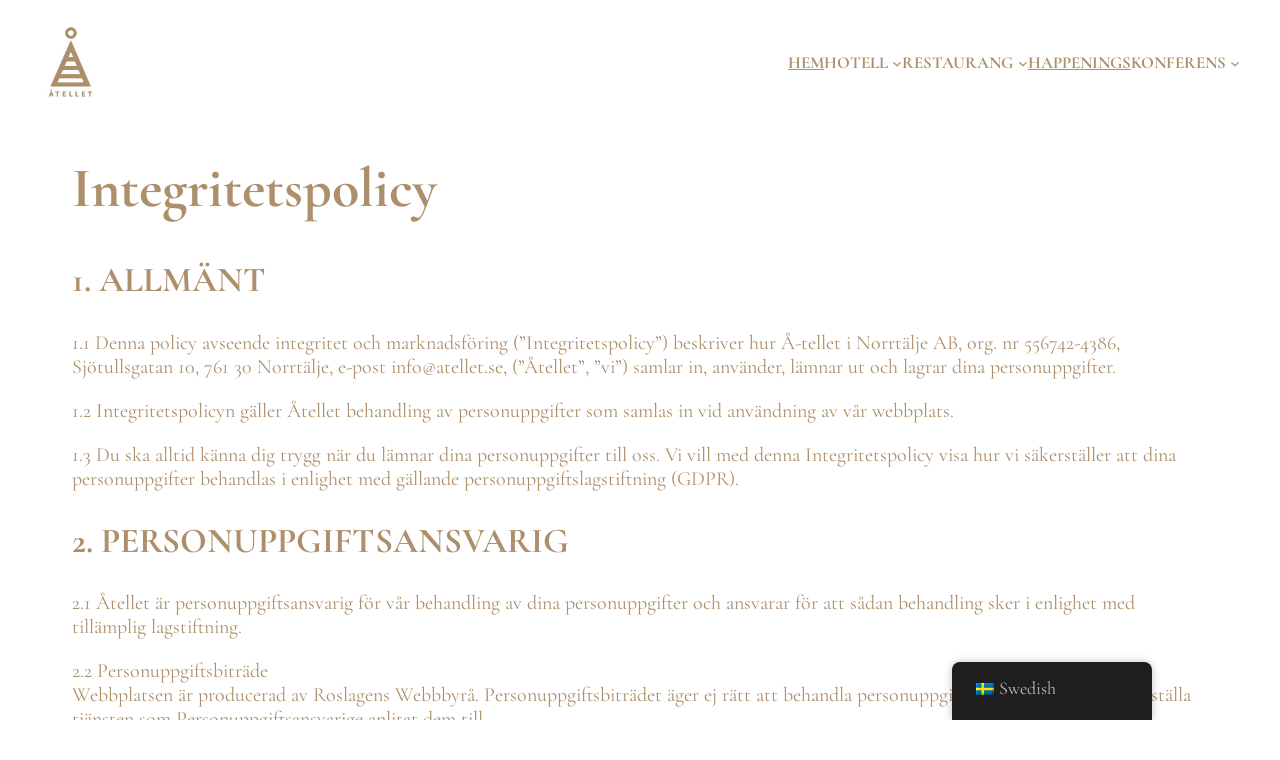

--- FILE ---
content_type: text/css
request_url: https://atellet.se/wp-content/cache/min/1/wp-content/plugins/greyd-plugin/src/features/theme-adaptor/assets/ollie/root.css?ver=1758631629
body_size: 8966
content:
:where(:root){--wp--preset--color--primary:#4D34FA;--wp--preset--color--secondary:#E4E1FE;--wp--preset--color--tertiary:#f6f6fc;--wp--preset--color--foreground:#14111F;--wp--preset--color--dark:#444B57;--wp--preset--color--mediumdark:#636381;--wp--preset--color--mediumlight:#D0CCDE;--wp--preset--color--base:#F6F6FC;--wp--preset--color--background:#FFFFFF;--wp--preset--color--darkest:#000000;--wp--preset--color--lightest:#ffffff;--wp--preset--color--transparent:rgb(255, 255, 255, 0);--wp--preset--font-size--tiny:var(--wp--preset--font-size--x-small);--wp--preset--font-family--body:var(--wp--preset--font-family--primary, inherit );--wp--preset--font-family--heading:var(--wp--preset--font-family--primary, inherit );--wp--preset--font-family--highlight:var(--wp--preset--font-family--primary, inherit );--wp--preset--spacing--tiny:calc(var(--wp--preset--spacing--small) * 0.8);--wp--custom--greyd--button--spacing--padding--top:0.6em;--wp--custom--greyd--button--spacing--padding--right:1em;--wp--custom--greyd--button--spacing--padding--bottom:0.6em;--wp--custom--greyd--button--spacing--padding--left:1em;--wp--custom--greyd--button--typography--font-size:var(--wp--preset--font-size--small);--wp--custom--greyd--button--typography--font-family:var(--wp--preset--font-family--body);--wp--custom--greyd--button--typography--font-weight:var(--wp--custom--font-weight--medium);--wp--custom--greyd--button--typography--line-height:var(--wp--custom--line-height-normal);--wp--custom--greyd--button--typography--letter-spacing:0px;--wp--custom--greyd--button--typography--text-transform:none;--wp--custom--greyd--button--small--typography--font-size:var(--wp--preset--font-size--tiny);--wp--custom--greyd--button--small--spacing--padding--top:0.3em;--wp--custom--greyd--button--small--spacing--padding--right:1em;--wp--custom--greyd--button--small--spacing--padding--bottom:0.3em;--wp--custom--greyd--button--small--spacing--padding--left:1em;--wp--custom--greyd--button--big--typography--font-size:var(--wp--preset--font-size--medium);--wp--custom--greyd--button--big--spacing--padding--top:0.6em;--wp--custom--greyd--button--big--spacing--padding--right:1.5em;--wp--custom--greyd--button--big--spacing--padding--bottom:0.6em;--wp--custom--greyd--button--big--spacing--padding--left:1.5em;--wp--custom--greyd--button--prim--color--background:var(--wp--preset--color--main);--wp--custom--greyd--button--prim--color--text:var(--wp--preset--color--base);--wp--custom--greyd--button--prim--border--color:var(--wp--preset--color--main);--wp--custom--greyd--button--prim--border--radius:5px;--wp--custom--greyd--button--prim--border--style:solid;--wp--custom--greyd--button--prim--border--width:0;--wp--custom--greyd--button--prim--shadow:none;--wp--custom--greyd--button--prim--hover--color--background:var(--wp--preset--color--primary);--wp--custom--greyd--button--prim--hover--color--text:var(--wp--preset--color--lightest);--wp--custom--greyd--button--prim--hover--border--color:var(--wp--preset--color--primary);--wp--custom--greyd--button--prim--hover--border--style:var(--wp--custom--greyd--button--prim--border--style);--wp--custom--greyd--button--prim--hover--border--width:var(--wp--custom--greyd--button--prim--border--width);--wp--custom--greyd--button--prim--hover--shadow:var(--wp--custom--greyd--button--prim--shadow);--wp--custom--greyd--button--sec--color--background:var(--wp--preset--color--tertiary);--wp--custom--greyd--button--sec--color--text:var(--wp--preset--color--main);--wp--custom--greyd--button--sec--border--color:var(--wp--preset--color--main);--wp--custom--greyd--button--sec--border--radius:5px;--wp--custom--greyd--button--sec--border--style:solid;--wp--custom--greyd--button--sec--border--width:0;--wp--custom--greyd--button--sec--shadow:none;--wp--custom--greyd--button--sec--hover--color--background:var(--wp--preset--color--main-accent);--wp--custom--greyd--button--sec--hover--color--text:var(--wp--preset--color--main);--wp--custom--greyd--button--sec--hover--border--color:var(--wp--preset--color--main-accent);--wp--custom--greyd--button--sec--hover--border--style:var(--wp--custom--greyd--button--sec--border--style);--wp--custom--greyd--button--sec--hover--border--width:var(--wp--custom--greyd--button--sec--border--width);--wp--custom--greyd--button--sec--hover--shadow:var(--wp--custom--greyd--button--sec--shadow);--wp--custom--greyd--button--trd--color--background:var(--wp--preset--color--transparent);--wp--custom--greyd--button--trd--color--text:var(--wp--preset--color--main);--wp--custom--greyd--button--trd--border--color:var(--wp--preset--color--main);--wp--custom--greyd--button--trd--border--radius:5px;--wp--custom--greyd--button--trd--border--style:solid;--wp--custom--greyd--button--trd--border--width:0;--wp--custom--greyd--button--trd--shadow:none;--wp--custom--greyd--button--trd--hover--color--background:var(--wp--preset--color--transparent);--wp--custom--greyd--button--trd--hover--color--text:var(--wp--preset--color--primary);--wp--custom--greyd--button--trd--hover--border--color:var(--wp--preset--color--primary);--wp--custom--greyd--button--trd--hover--border--style:var(--wp--custom--greyd--button--trd--border--style);--wp--custom--greyd--button--trd--hover--border--width:var(--wp--custom--greyd--button--trd--border--width);--wp--custom--greyd--button--trd--hover--shadow:var(--wp--custom--greyd--button--trd--shadow);--wp--custom--greyd--input--spacing--padding--top:0.6em;--wp--custom--greyd--input--spacing--padding--right:1em;--wp--custom--greyd--input--spacing--padding--bottom:0.6em;--wp--custom--greyd--input--spacing--padding--left:1em;--wp--custom--greyd--input--typography--font-family:var(--wp--preset--font-family--body);--wp--custom--greyd--input--typography--font-size:var(--wp--preset--font-size--small);--wp--custom--greyd--input--typography--font-weight:400;--wp--custom--greyd--input--typography--letter-spacing:0px;--wp--custom--greyd--input--typography--line-height:1.6;--wp--custom--greyd--input--typography--text-transform:none;--wp--custom--greyd--input--label--color--background:var(--wp--preset--color--transparent);--wp--custom--greyd--input--label--color--text:var(--wp--preset--color--foreground);--wp--custom--greyd--input--label--typography--font-family:var(--wp--preset--font-family--body);--wp--custom--greyd--input--label--typography--font-size:var(--wp--preset--font-size--base);--wp--custom--greyd--input--label--typography--font-weight:var(--wp--custom--font-weigth-regular);--wp--custom--greyd--input--label--typography--line-height:var(--wp--custom--line-height--normal);--wp--custom--greyd--input--prim--border--color:var(--wp--preset--color--mediumlight);--wp--custom--greyd--input--prim--border--radius:5px;--wp--custom--greyd--input--prim--border--style:solid;--wp--custom--greyd--input--prim--border--width:1px;--wp--custom--greyd--input--prim--color--background:var(--wp--preset--color--base);--wp--custom--greyd--input--prim--color--placeholder:var(--wp--preset--color--mediumdark);--wp--custom--greyd--input--prim--color--text:var(--wp--preset--color--foreground);--wp--custom--greyd--input--prim--shadow:none;--wp--custom--greyd--input--prim--hover--border--color:var(--wp--preset--color--mediumlight);--wp--custom--greyd--input--prim--hover--border--style:var(--wp--custom--greyd--input--prim--border--style);--wp--custom--greyd--input--prim--hover--border--width:var(--wp--custom--greyd--input--prim--border--width);--wp--custom--greyd--input--prim--hover--color--background:var(--wp--preset--color--base);--wp--custom--greyd--input--prim--hover--color--placeholder:var(--wp--preset--color--mediumdark);--wp--custom--greyd--input--prim--hover--color--text:var(--wp--preset--color--foreground);--wp--custom--greyd--input--prim--hover--shadow:var(--wp--custom--greyd--input--prim--shadow);--wp--custom--greyd--input--sec--border--color:var(--wp--preset--color--mediumdark);--wp--custom--greyd--input--sec--border--radius:5px;--wp--custom--greyd--input--sec--border--style:solid;--wp--custom--greyd--input--sec--border--width:1px;--wp--custom--greyd--input--sec--color--background:var(--wp--preset--color--transparent);--wp--custom--greyd--input--sec--color--placeholder:var(--wp--preset--color--mediumdark);--wp--custom--greyd--input--sec--color--text:var(--wp--preset--color--foreground);--wp--custom--greyd--input--sec--shadow:none;--wp--custom--greyd--input--sec--hover--border--color:var(--wp--preset--color--foreground);--wp--custom--greyd--input--sec--hover--border--style:var(--wp--custom--greyd--input--sec--border--style);--wp--custom--greyd--input--sec--hover--border--width:var(--wp--custom--greyd--input--sec--border--width);--wp--custom--greyd--input--sec--hover--color--background:var(--wp--preset--color--transparent);--wp--custom--greyd--input--sec--hover--color--placeholder:var(--wp--preset--color--dark);--wp--custom--greyd--input--sec--hover--color--text:var(--wp--preset--color--foreground);--wp--custom--greyd--input--sec--hover--shadow:var(--wp--custom--greyd--input--sec--shadow)}.button.is-style-trd{border:none;background-color:transparent;outline:2px solid currentColor;outline-offset:-2px}.wp-block-greyd-buttons.wp-block-greyd-buttons{gap:var(--wp--preset--spacing--small)}

--- FILE ---
content_type: text/css
request_url: https://atellet.se/wp-content/cache/min/1/wp-content/plugins/greyd-plugin/src/features/theme-adaptor/assets/buttons.css?ver=1758631629
body_size: 23553
content:
.button,.greyd_form button[type=submit],.greyd_form input[type=submit]{appearance:none;border:0;cursor:pointer;font:inherit}.wp-element-button svg{fill:currentColor}.button,.greyd_form button[type=submit],.greyd_form input[type=submit],.wp-block-greyd-search .wp-block-greyd-search__button,.wp-block-navigation[class*="is-style-button"] .wp-block-navigation-item .wp-block-navigation-item__content,.wp-block-navigation .wp-block-navigation-item[class*="is-style-button"] .wp-block-navigation-item__content,.wp-block-navigation .wp-block-navigation-item.is-style-button-fill.is-style-button-fill .wp-block-navigation-item__content,.wp-block-navigation .wp-block-navigation-submenu .wp-block-navigation-item.is-style-button-fill .wp-block-navigation-item__content{box-sizing:border-box;display:inline-flex;align-items:center;justify-content:center;text-decoration:none;transition:all .2s ease;cursor:pointer;text-align:center;font-family:var(--wp--custom--greyd--button--typography--font-family);font-size:var(--wp--custom--greyd--button--typography--font-size);font-weight:var(--wp--custom--greyd--button--typography--font-weight);line-height:var(--wp--custom--greyd--button--typography--line-height);text-transform:var(--wp--custom--greyd--button--typography--text-transform);letter-spacing:var(--wp--custom--greyd--button--typography--letter-spacing);word-spacing:var(--wp--custom--greyd--button--typography--word-spacing);padding-top:var(--wp--custom--greyd--button--spacing--padding--top);padding-bottom:var(--wp--custom--greyd--button--spacing--padding--bottom);padding-left:var(--wp--custom--greyd--button--spacing--padding--left);padding-right:var(--wp--custom--greyd--button--spacing--padding--right);color:var(--wp--custom--greyd--button--prim--color--text);background:var(--wp--custom--greyd--button--prim--color--background);border-radius:var(--wp--custom--greyd--button--prim--border--radius);border-width:var(--wp--custom--greyd--button--prim--border--width);border-style:var(--wp--custom--greyd--button--prim--border--style);border-color:var(--wp--custom--greyd--button--prim--border--color);box-shadow:var(--wp--custom--greyd--button--prim--shadow)}.wp-block-navigation[class*="is-style-button"] .wp-block-navigation-submenu .wp-block-navigation__submenu-icon svg,.wp-block-navigation .wp-block-navigation-submenu[class*="is-style-button"] .wp-block-navigation__submenu-icon svg,.wp-block-navigation .wp-block-navigation-submenu.is-style-button-fill.is-style-button-fill .wp-block-navigation__submenu-icon svg{transition:stroke .2s ease;stroke:var(--wp--custom--greyd--button--prim--color--text)}.wp-block-navigation[class*="is-style-button"] .wp-block-navigation-item.open-on-click>.wp-block-navigation-item__content,.wp-block-navigation .wp-block-navigation-item.open-on-click[class*="is-style-button"]>.wp-block-navigation-item__content,.wp-block-navigation[class*="is-style-button"] .wp-block-navigation-item.open-on-hover-click>.wp-block-navigation-item__content,.wp-block-navigation .wp-block-navigation-item.open-on-hover-click[class*="is-style-button"]>.wp-block-navigation-item__content,.wp-block-navigation.open-on-hover-click[class*="is-style-button"] .wp-block-navigation-submenu>.wp-block-navigation-item__content,.wp-block-navigation.open-on-hover-click .wp-block-navigation-submenu[class*="is-style-button"]>.wp-block-navigation-item__content{padding-top:var(--wp--custom--greyd--button--spacing--padding--top);padding-bottom:var(--wp--custom--greyd--button--spacing--padding--bottom);padding-left:var(--wp--custom--greyd--button--spacing--padding--left);padding-right:calc(var(--wp--custom--greyd--button--spacing--padding--right) + .85em)}.wp-block-navigation[class*="is-style-button"] .wp-block-navigation-item.open-on-click>.wp-block-navigation-item__content+.wp-block-navigation__submenu-icon,.wp-block-navigation .wp-block-navigation-item.open-on-click[class*="is-style-button"]>.wp-block-navigation-item__content+.wp-block-navigation__submenu-icon,.wp-block-navigation[class*="is-style-button"] .wp-block-navigation-item.open-on-hover-click>.wp-block-navigation__submenu-icon,.wp-block-navigation .wp-block-navigation-item.open-on-hover-click[class*="is-style-button"]>.wp-block-navigation__submenu-icon,.wp-block-navigation.open-on-hover-click[class*="is-style-button"] .wp-block-navigation-submenu>.wp-block-navigation__submenu-icon,.wp-block-navigation.open-on-hover-click .wp-block-navigation-submenu[class*="is-style-button"]>.wp-block-navigation__submenu-icon{margin-left:calc(-.6em - var(--wp--custom--greyd--button--spacing--padding--right));padding-right:calc(.6em + var(--wp--custom--greyd--button--spacing--padding--right));background:none}.button.is-active,.wp-block-greyd-buttons .button:hover,.wp-block-greyd-buttons .button:focus-visible,.greyd_form button[type=submit]:hover,.greyd_form button[type=submit]:focus-visible,.greyd_form input[type=submit]:hover,.greyd_form input[type=submit]:focus-visible,.greyd_form .button:hover,.greyd_form .button:focus-visible,.wp-block-greyd-search .wp-block-greyd-search__button:not(.has-background,.has-text-color):hover,.wp-block-greyd-search .wp-block-greyd-search__button:not(.has-background,.has-text-color):focus-visible,.wp-block-navigation[class*="is-style-button"] .wp-block-navigation-item .wp-block-navigation-item__content:hover,.wp-block-navigation[class*="is-style-button"] .wp-block-navigation-item .wp-block-navigation-item__content:focus-visible,.wp-block-navigation .wp-block-navigation-item[class*="is-style-button"] .wp-block-navigation-item__content:hover,.wp-block-navigation .wp-block-navigation-item[class*="is-style-button"] .wp-block-navigation-item__content:focus-visible,.wp-block-navigation .wp-block-navigation-item.is-style-button-fill.is-style-button-fill .wp-block-navigation-item__content:hover,.wp-block-navigation .wp-block-navigation-item.is-style-button-fill.is-style-button-fill .wp-block-navigation-item__content:focus-visible,.wp-block-navigation .wp-block-navigation-submenu .wp-block-navigation-item.is-style-button-fill .wp-block-navigation-item__content:hover,.wp-block-navigation .wp-block-navigation-submenu .wp-block-navigation-item.is-style-button-fill .wp-block-navigation-item__content:focus-visible{opacity:1;text-decoration:none;color:var(--wp--custom--greyd--button--prim--hover--color--text);background:var(--wp--custom--greyd--button--prim--hover--color--background);border-width:var(--wp--custom--greyd--button--prim--hover--border--width);border-style:var(--wp--custom--greyd--button--prim--hover--border--style);border-color:var(--wp--custom--greyd--button--prim--hover--border--color);box-shadow:var(--wp--custom--greyd--button--prim--hover--shadow)}.wp-block-navigation[class*="is-style-button"] .wp-block-navigation-submenu .wp-block-navigation-item__content:hover+.wp-block-navigation__submenu-icon svg,.wp-block-navigation[class*="is-style-button"] .wp-block-navigation-submenu .wp-block-navigation-item__content:focus-visible+.wp-block-navigation__submenu-icon svg,.wp-block-navigation .wp-block-navigation-submenu[class*="is-style-button"] .wp-block-navigation-item__content:hover+.wp-block-navigation__submenu-icon svg,.wp-block-navigation .wp-block-navigation-submenu[class*="is-style-button"] .wp-block-navigation-item__content:focus-visible+.wp-block-navigation__submenu-icon svg,.wp-block-navigation .wp-block-navigation-submenu.is-style-button-fill.is-style-button-fill .wp-block-navigation-item__content:hover+.wp-block-navigation__submenu-icon svg,.wp-block-navigation .wp-block-navigation-submenu.is-style-button-fill.is-style-button-fill .wp-block-navigation-item__content:focus-visible+.wp-block-navigation__submenu-icon svg{stroke:var(--wp--custom--greyd--button--prim--hover--color--text)}.button.is-style-sec,.wp-block-navigation.is-style-button-outline .wp-block-navigation-item .wp-block-navigation-item__content,.wp-block-navigation .wp-block-navigation-item.is-style-button-outline.is-style-button-outline .wp-block-navigation-item__content,.wp-block-navigation .wp-block-navigation-submenu .wp-block-navigation-item.is-style-button-outline .wp-block-navigation-item__content{color:var(--wp--custom--greyd--button--sec--color--text);background:var(--wp--custom--greyd--button--sec--color--background);border-radius:var(--wp--custom--greyd--button--sec--border--radius);border-width:var(--wp--custom--greyd--button--sec--border--width);border-style:var(--wp--custom--greyd--button--sec--border--style);border-color:var(--wp--custom--greyd--button--sec--border--color);box-shadow:var(--wp--custom--greyd--button--sec--shadow)}.wp-block-navigation.is-style-button-outline .wp-block-navigation-submenu .wp-block-navigation__submenu-icon svg,.wp-block-navigation .wp-block-navigation-submenu.is-style-button-outline .wp-block-navigation__submenu-icon svg,.wp-block-navigation .wp-block-navigation-submenu.is-style-button-outline.is-style-button-outline .wp-block-navigation__submenu-icon svg{stroke:var(--wp--custom--greyd--button--sec--color--text)}.button.is-style-sec:hover,.button.is-style-sec:focus-visible,.button.is-style-sec.is-active,.wp-block-navigation.is-style-button-outline .wp-block-navigation-item .wp-block-navigation-item__content:hover,.wp-block-navigation.is-style-button-outline .wp-block-navigation-item .wp-block-navigation-item__content:focus-visible,.wp-block-navigation .wp-block-navigation-item.is-style-button-outline.is-style-button-outline .wp-block-navigation-item__content:hover,.wp-block-navigation .wp-block-navigation-item.is-style-button-outline.is-style-button-outline .wp-block-navigation-item__content:focus-visible,.wp-block-navigation .wp-block-navigation-submenu .wp-block-navigation-item.is-style-button-outline .wp-block-navigation-item__content:hover,.wp-block-navigation .wp-block-navigation-submenu .wp-block-navigation-item.is-style-button-outline .wp-block-navigation-item__content:focus-visible{color:var(--wp--custom--greyd--button--sec--hover--color--text);background:var(--wp--custom--greyd--button--sec--hover--color--background);border-width:var(--wp--custom--greyd--button--sec--hover--border--width);border-style:var(--wp--custom--greyd--button--sec--hover--border--style);border-color:var(--wp--custom--greyd--button--sec--hover--border--color);box-shadow:var(--wp--custom--greyd--button--sec--hover--shadow)}.wp-block-navigation.is-style-button-outline .wp-block-navigation-submenu .wp-block-navigation-item__content:hover+.wp-block-navigation__submenu-icon svg,.wp-block-navigation.is-style-button-outline .wp-block-navigation-submenu .wp-block-navigation-item__content:focus-visible+.wp-block-navigation__submenu-icon svg,.wp-block-navigation .wp-block-navigation-submenu.is-style-button-outline .wp-block-navigation-item__content:hover+.wp-block-navigation__submenu-icon svg,.wp-block-navigation .wp-block-navigation-submenu.is-style-button-outline .wp-block-navigation-item__content:focus-visible+.wp-block-navigation__submenu-icon svg,.wp-block-navigation .wp-block-navigation-submenu.is-style-button-outline.is-style-button-outline .wp-block-navigation-item__content:hover+.wp-block-navigation__submenu-icon svg,.wp-block-navigation .wp-block-navigation-submenu.is-style-button-outline.is-style-button-outline .wp-block-navigation-item__content:focus-visible+.wp-block-navigation__submenu-icon svg{stroke:var(--wp--custom--greyd--button--sec--hover--color--text)}.wp-block-button .wp-block-button__link.is-style-outline,.wp-block-button.is-style-outline>.wp-block-button__link{padding-top:var(--wp--custom--greyd--button--spacing--padding--top);padding-bottom:var(--wp--custom--greyd--button--spacing--padding--bottom);padding-left:var(--wp--custom--greyd--button--spacing--padding--left);padding-right:var(--wp--custom--greyd--button--spacing--padding--right)}.is-style-alternate.button,.is-style-alternate.wp-element-button,.is-style-alternate.wp-element-button,.is-style-alternate.wp-block-button .wp-element-button.wp-block-button__link,.button.is-style-trd,.wp-block-navigation.is-style-button-alternate .wp-block-navigation-item .wp-block-navigation-item__content,.wp-block-navigation .wp-block-navigation-item.is-style-button-alternate.is-style-button-alternate .wp-block-navigation-item__content,.wp-block-navigation .wp-block-navigation-submenu .wp-block-navigation-item.is-style-button-alternate .wp-block-navigation-item__content{color:var(--wp--custom--greyd--button--trd--color--text);background:var(--wp--custom--greyd--button--trd--color--background);border-radius:var(--wp--custom--greyd--button--trd--border--radius);border-width:var(--wp--custom--greyd--button--trd--border--width);border-style:var(--wp--custom--greyd--button--trd--border--style);border-color:var(--wp--custom--greyd--button--trd--border--color);box-shadow:var(--wp--custom--greyd--button--trd--shadow)}.wp-block-navigation.is-style-button-alternate .wp-block-navigation-submenu .wp-block-navigation__submenu-icon svg,.wp-block-navigation .wp-block-navigation-submenu.is-style-button-alternate .wp-block-navigation__submenu-icon svg,.wp-block-navigation .wp-block-navigation-submenu.is-style-button-alternate.is-style-button-alternate .wp-block-navigation__submenu-icon svg{stroke:var(--wp--custom--greyd--button--trd--color--text)}.is-style-alternate.button:hover,.is-style-alternate.wp-block-button.wp-element-button:not(.has-background,.has-text-color):hover,.is-style-alternate.wp-block-button.wp-element-button:not(.has-background,.has-text-color):focus-visible,.is-style-alternate.wp-block-button .wp-element-button:not(.has-background,.has-text-color):hover,.is-style-alternate.wp-block-button .wp-element-button:not(.has-background,.has-text-color):focus-visible,.button.is-style-trd:hover,.button.is-style-trd:focus-visible,.button.is-style-trd.is-active,.wp-block-navigation.is-style-button-alternate .wp-block-navigation-item .wp-block-navigation-item__content:hover,.wp-block-navigation.is-style-button-alternate .wp-block-navigation-item .wp-block-navigation-item__content:focus-visible,.wp-block-navigation .wp-block-navigation-item.is-style-button-alternate.is-style-button-alternate .wp-block-navigation-item__content:hover,.wp-block-navigation .wp-block-navigation-item.is-style-button-alternate.is-style-button-alternate .wp-block-navigation-item__content:focus-visible,.wp-block-navigation .wp-block-navigation-submenu .wp-block-navigation-item.is-style-button-alternate .wp-block-navigation-item__content:hover,.wp-block-navigation .wp-block-navigation-submenu .wp-block-navigation-item.is-style-button-alternate .wp-block-navigation-item__content:focus-visible{color:var(--wp--custom--greyd--button--trd--hover--color--text);background:var(--wp--custom--greyd--button--trd--hover--color--background);border-width:var(--wp--custom--greyd--button--trd--hover--border--width);border-style:var(--wp--custom--greyd--button--trd--hover--border--style);border-color:var(--wp--custom--greyd--button--trd--hover--border--color);box-shadow:var(--wp--custom--greyd--button--trd--hover--shadow)}.wp-block-navigation.is-style-button-alternate .wp-block-navigation-submenu .wp-block-navigation-item__content:hover+.wp-block-navigation__submenu-icon svg,.wp-block-navigation.is-style-button-alternate .wp-block-navigation-submenu .wp-block-navigation-item__content:focus-visible+.wp-block-navigation__submenu-icon svg,.wp-block-navigation .wp-block-navigation-submenu.is-style-button-alternate .wp-block-navigation-item__content:hover+.wp-block-navigation__submenu-icon svg,.wp-block-navigation .wp-block-navigation-submenu.is-style-button-alternate .wp-block-navigation-item__content:focus-visible+.wp-block-navigation__submenu-icon svg,.wp-block-navigation .wp-block-navigation-submenu.is-style-button-alternate.is-style-button-alternate .wp-block-navigation-item__content:hover+.wp-block-navigation__submenu-icon svg,.wp-block-navigation .wp-block-navigation-submenu.is-style-button-alternate.is-style-button-alternate .wp-block-navigation-item__content:focus-visible+.wp-block-navigation__submenu-icon svg{stroke:var(--wp--custom--greyd--button--trd--hover--color--text)}.wp-block-navigation.is-style-button-chips .wp-block-navigation-item .wp-block-navigation-item__content,.wp-block-navigation .wp-block-navigation-item.is-style-button-chips .wp-block-navigation-item__content,.wp-block-navigation .wp-block-navigation-submenu .wp-block-navigation-item.is-style-button-chips .wp-block-navigation-item__content{color:var(--wp--preset--color--foreground);background:var(--wp--preset--color--background);border:1px solid var(--wp--preset--color--background);border-radius:100vw;padding:calc(0.5vw + 0.3rem) calc(1vw + 0.36rem);box-shadow:none;text-decoration:none}.wp-block-navigation.is-style-button-chips .wp-block-navigation-submenu .wp-block-navigation__submenu-icon svg,.wp-block-navigation .wp-block-navigation-submenu.is-style-button-chips .wp-block-navigation__submenu-icon svg,.wp-block-navigation .wp-block-navigation-submenu.is-style-button-chips.is-style-button-chips .wp-block-navigation__submenu-icon svg{stroke:var(--wp--preset--color--foreground)}.wp-block-navigation.is-style-button-chips .wp-block-navigation-item.open-on-click>.wp-block-navigation-item__content,.wp-block-navigation .wp-block-navigation-item.open-on-click.is-style-button-chips>.wp-block-navigation-item__content{padding-right:calc(1vw + 0.36rem + .85em)}.wp-block-navigation.is-style-button-chips .wp-block-navigation-item.open-on-click>.wp-block-navigation-item__content+.wp-block-navigation__submenu-icon,.wp-block-navigation .wp-block-navigation-item.open-on-click.is-style-button-chips>.wp-block-navigation-item__content+.wp-block-navigation__submenu-icon{margin-left:calc(-.6em - 1vw - 0.36rem)}.wp-block-navigation.is-style-button-chips .wp-block-navigation-item .wp-block-navigation-item__content:hover,.wp-block-navigation.is-style-button-chips .wp-block-navigation-item .wp-block-navigation-item__content:focus-visible,.wp-block-navigation .wp-block-navigation-item.is-style-button-chips .wp-block-navigation-item__content:hover,.wp-block-navigation .wp-block-navigation-item.is-style-button-chips .wp-block-navigation-item__content:focus-visible,.wp-block-navigation .wp-block-navigation-submenu .wp-block-navigation-item.is-style-button-chips .wp-block-navigation-item__content:hover,.wp-block-navigation .wp-block-navigation-submenu .wp-block-navigation-item.is-style-button-chips .wp-block-navigation-item__content:focus-visible{color:var(--wp--preset--color--background);background:var(--wp--preset--color--foreground);border:1px solid var(--wp--preset--color--foreground);box-shadow:none;text-decoration:none}.wp-block-navigation.is-style-chips .wp-block-navigation-submenu .wp-block-navigation-item__content:hover+.wp-block-navigation__submenu-icon svg,.wp-block-navigation.is-style-chips .wp-block-navigation-submenu .wp-block-navigation-item__content:focus-visible+.wp-block-navigation__submenu-icon svg,.wp-block-navigation .wp-block-navigation-submenu.is-style-chips .wp-block-navigation-item__content:hover+.wp-block-navigation__submenu-icon svg,.wp-block-navigation .wp-block-navigation-submenu.is-style-chips .wp-block-navigation-item__content:focus-visible+.wp-block-navigation__submenu-icon svg,.wp-block-navigation .wp-block-navigation-submenu.is-style-chips.is-style-chips .wp-block-navigation-item__content:hover+.wp-block-navigation__submenu-icon svg,.wp-block-navigation .wp-block-navigation-submenu.is-style-chips.is-style-chips .wp-block-navigation-item__content:focus-visible+.wp-block-navigation__submenu-icon svg{stroke:var(--wp--preset--color--background)}.is-style-clear.button,.is-style-clear.wp-element-button,.is-style-clear.wp-element-button,.is-style-clear.wp-block-button .wp-element-button,.wp-block-navigation.is-style-clear .wp-block-navigation-item .wp-block-navigation-item__content,.wp-block-navigation .wp-block-navigation-item.is-style-clear .wp-block-navigation-item__content,.wp-block-navigation .wp-block-navigation-submenu .wp-block-navigation-item.is-style-clear .wp-block-navigation-item__content{color:inherit;background:none;border-radius:0;border:none;box-shadow:none;text-decoration:none}.wp-block-navigation.is-style-clear .wp-block-navigation-submenu .wp-block-navigation__submenu-icon svg,.wp-block-navigation .wp-block-navigation-submenu.is-style-clear .wp-block-navigation__submenu-icon svg .wp-block-navigation .wp-block-navigation-submenu.is-style-clear.is-style-clear .wp-block-navigation__submenu-icon svg{stroke:currentColor}.is-style-clear.button:hover,.is-style-clear.wp-block-button.wp-element-button:not(.has-background,.has-text-color):hover,.is-style-clear.wp-block-button.wp-element-button:not(.has-background,.has-text-color):focus-visible,.is-style-clear.wp-block-button .wp-element-button:not(.has-background,.has-text-color):hover,.is-style-clear.wp-block-button .wp-element-button:not(.has-background,.has-text-color):focus-visible,.wp-block-navigation.is-style-clear .wp-block-navigation-item .wp-block-navigation-item__content:hover,.wp-block-navigation.is-style-clear .wp-block-navigation-item .wp-block-navigation-item__content:focus-visible,.wp-block-navigation .wp-block-navigation-item.is-style-clear .wp-block-navigation-item__content:hover,.wp-block-navigation .wp-block-navigation-item.is-style-clear .wp-block-navigation-item__content:focus-visible,.wp-block-navigation .wp-block-navigation-submenu .wp-block-navigation-item.is-style-clear .wp-block-navigation-item__content:hover,.wp-block-navigation .wp-block-navigation-submenu .wp-block-navigation-item.is-style-clear .wp-block-navigation-item__content:focus-visible{color:inherit;background:none;border:none;box-shadow:none;text-decoration:none}.wp-block-navigation.is-style-clear .wp-block-navigation-submenu .wp-block-navigation-item__content:hover+.wp-block-navigation__submenu-icon svg,.wp-block-navigation.is-style-clear .wp-block-navigation-submenu .wp-block-navigation-item__content:focus-visible+.wp-block-navigation__submenu-icon svg,.wp-block-navigation .wp-block-navigation-submenu.is-style-clear .wp-block-navigation-item__content:hover+.wp-block-navigation__submenu-icon svg,.wp-block-navigation .wp-block-navigation-submenu.is-style-clear .wp-block-navigation-item__content:focus-visible+.wp-block-navigation__submenu-icon svg .wp-block-navigation .wp-block-navigation-submenu.is-style-clear.is-style-clear .wp-block-navigation-item__content:hover+.wp-block-navigation__submenu-icon svg,.wp-block-navigation .wp-block-navigation-submenu.is-style-clear.is-style-clear .wp-block-navigation-item__content:focus-visible+.wp-block-navigation__submenu-icon svg{stroke:currentColor}.is-size-big.button,.is-size-big.wp-block-button.wp-element-button,.is-size-big.wp-block-button .wp-element-button{font-size:var(--wp--custom--greyd--button--big--typography--font-size);padding-top:var(--wp--custom--greyd--button--big--spacing--padding--top);padding-bottom:var(--wp--custom--greyd--button--big--spacing--padding--bottom);padding-left:var(--wp--custom--greyd--button--big--spacing--padding--left);padding-right:var(--wp--custom--greyd--button--big--spacing--padding--right)}.is-size-small.button,.is-size-small.wp-block-button.wp-element-button,.is-size-small.wp-block-button .wp-element-button,.is-style-small-search.wp-block-greyd-search.wp-block-greyd-search__button,.is-style-small-search.wp-block-greyd-search .wp-block-greyd-search__button{font-size:var(--wp--custom--greyd--button--small--typography--font-size);padding-top:var(--wp--custom--greyd--button--small--spacing--padding--top);padding-bottom:var(--wp--custom--greyd--button--small--spacing--padding--bottom);padding-left:var(--wp--custom--greyd--button--small--spacing--padding--left);padding-right:var(--wp--custom--greyd--button--small--spacing--padding--right)}

--- FILE ---
content_type: text/css
request_url: https://atellet.se/wp-content/cache/min/1/wp-content/plugins/greyd-plugin/src/features/theme-adaptor/assets/inputs.css?ver=1758631629
body_size: 12013
content:
.input,.greyd_form input:not([type=submit],[type=checkbox],[type=radio]),.greyd_form input[type=text],.greyd_form input[type=email],.greyd_form input[type=url],.greyd_form input[type=password],.greyd_form input[type=search],.greyd_form input[type=number],.greyd_form input[type=tel],.greyd_form input[type=range],.greyd_form input[type=date],.greyd_form input[type=month],.greyd_form input[type=week],.greyd_form input[type=time],.greyd_form input[type=datetime],.greyd_form input[type=datetime-local],.greyd_form input[type=color],.greyd_form textarea,.greyd_form select,.wp-block-greyd-search select{box-sizing:border-box;-webkit-appearance:none;appearance:none;display:block;width:100%;font-family:var(--wp--custom--greyd--input--typography--font-family);font-size:var(--wp--custom--greyd--input--typography--font-size);font-weight:var(--wp--custom--greyd--input--typography--font-weight);line-height:var(--wp--custom--greyd--input--typography--line-height);text-transform:var(--wp--custom--greyd--input--typography--text-transform);letter-spacing:var(--wp--custom--greyd--input--typography--letter-spacing);padding-top:var(--wp--custom--greyd--input--spacing--padding--top);padding-bottom:var(--wp--custom--greyd--input--spacing--padding--bottom);padding-left:var(--wp--custom--greyd--input--spacing--padding--left);padding-right:var(--wp--custom--greyd--input--spacing--padding--right);color:var(--wp--custom--greyd--input--prim--color--text);background-color:var(--wp--custom--greyd--input--prim--color--background);border-radius:var(--wp--custom--greyd--input--prim--border--radius);border-width:var(--wp--custom--greyd--input--prim--border--width);border-style:var(--wp--custom--greyd--input--prim--border--style);border-color:var(--wp--custom--greyd--input--prim--border--color);box-shadow:var(--wp--custom--greyd--input--prim--shadow);transition:color 0.2s ease,background 0.2s ease,border-color 0.2s ease,box-shadow 0.2s ease}.input::-webkit-input-placeholder,.greyd_form input::-webkit-input-placeholder,.greyd_form textarea::-webkit-input-placeholder{color:var(--wp--custom--greyd--input--prim--color--placeholder);opacity:1}.input::-moz-placeholder,.greyd_form input::-moz-placeholder,.greyd_form textarea::-moz-placeholder{color:var(--wp--custom--greyd--input--prim--color--placeholder);opacity:1}.input::placeholder,.greyd_form input::placeholder,.greyd_form textarea::placeholder{color:var(--wp--custom--greyd--input--prim--color--placeholder);opacity:1}.input:hover,.greyd_form input:not([type=submit],[type=checkbox]):hover,.greyd_form input[type=text]:hover,.greyd_form input[type=email]:hover,.greyd_form input[type=url]:hover,.greyd_form input[type=password]:hover,.greyd_form input[type=search]:hover,.greyd_form input[type=number]:hover,.greyd_form input[type=tel]:hover,.greyd_form input[type=range]:hover,.greyd_form input[type=date]:hover,.greyd_form input[type=month]:hover,.greyd_form input[type=week]:hover,.greyd_form input[type=time]:hover,.greyd_form input[type=datetime]:hover,.greyd_form input[type=datetime-local]:hover,.greyd_form input[type=color]:hover,.greyd_form textarea:hover,.greyd_form select:hover,.wp-block-greyd-search select:hover,.input:focus,.greyd_form input:not([type=submit],[type=checkbox]):focus,.greyd_form input.wp-block-search__input:focus,.greyd_form input[type=text]:focus,.greyd_form input[type=email]:focus,.greyd_form input[type=url]:focus,.greyd_form input[type=password]:focus,.greyd_form input[type=search]:focus,.greyd_form input[type=number]:focus,.greyd_form input[type=tel]:focus,.greyd_form input[type=range]:focus,.greyd_form input[type=date]:focus,.greyd_form input[type=month]:focus,.greyd_form input[type=week]:focus,.greyd_form input[type=time]:focus,.greyd_form input[type=datetime]:focus,.greyd_form .greyd_form input[type=datetime-local]:focus,.greyd_form input[type=color]:focus,.greyd_form textarea:focus,.greyd_form select:focus,.wp-block-greyd-search select:focus{color:var(--wp--custom--greyd--input--prim--hover--color--text);background-color:var(--wp--custom--greyd--input--prim--hover--color--background);border-width:var(--wp--custom--greyd--input--prim--hover--border--width);border-style:var(--wp--custom--greyd--input--prim--hover--border--style);border-color:var(--wp--custom--greyd--input--prim--hover--border--color);box-shadow:var(--wp--custom--greyd--input--prim--hover--shadow)}.input:hover::-webkit-input-placeholder,.greyd_form input:hover::-webkit-input-placeholder,.greyd_form textarea:hover::-webkit-input-placeholder,.input:focus::-webkit-input-placeholder,.greyd_form input:focus::-webkit-input-placeholder,.greyd_form textarea:focus::-webkit-input-placeholder{color:var(--wp--custom--greyd--input--prim--hover--color--placeholder)}.input:hover::-moz-placeholder,.greyd_form input:hover::-moz-placeholder,.greyd_form textarea:hover::-moz-placeholder,.input:focus::-moz-placeholder,.greyd_form input:focus::-moz-placeholder,.greyd_form textarea:focus::-moz-placeholder{color:var(--wp--custom--greyd--input--prim--hover--color--placeholder)}.input:hover::placeholder,.greyd_form input:hover::placeholder,.greyd_form textarea:hover::placeholder,.input:focus::placeholder,.greyd_form input:focus::placeholder,.greyd_form textarea:focus::placeholder{color:var(--wp--custom--greyd--input--prim--hover--color--placeholder)}.input.is-style-sec,input.is-style-sec:not([type=submit],[type=checkbox]),form input.is-style-sec:not([type=submit],[type=checkbox]),input.wp-block-search__input.is-style-sec,input[type=text].is-style-sec,input[type=email].is-style-sec,input[type=url].is-style-sec,input[type=password].is-style-sec,input[type=search].is-style-sec,input[type=number].is-style-sec,input[type=tel].is-style-sec,input[type=range].is-style-sec,input[type=date].is-style-sec,input[type=month].is-style-sec,input[type=week].is-style-sec,input[type=time].is-style-sec,input[type=datetime].is-style-sec,input[type=datetime-local].is-style-sec,input[type=color].is-style-sec,textarea.is-style-sec,div:not(.components-base-control__field)>select.is-style-sec{color:var(--wp--custom--greyd--input--sec--color--text);background-color:var(--wp--custom--greyd--input--sec--color--background);border-radius:var(--wp--custom--greyd--input--sec--border--radius);border-width:var(--wp--custom--greyd--input--sec--border--width);border-style:var(--wp--custom--greyd--input--sec--border--style);border-color:var(--wp--custom--greyd--input--sec--border--color);box-shadow:var(--wp--custom--greyd--input--sec--shadow)}input.is-style-sec::-webkit-input-placeholder,textarea.is-style-sec::-webkit-input-placeholder{color:var(--wp--custom--greyd--input--sec--color--placeholder);opacity:1}input.is-style-sec::-moz-placeholder,textarea.is-style-sec::-moz-placeholder{color:var(--wp--custom--greyd--input--sec--color--placeholder);opacity:1}input.is-style-sec::placeholder,textarea.is-style-sec::placeholder{color:var(--wp--custom--greyd--input--sec--color--placeholder);opacity:1}.input.is-style-sec:hover,input.is-style-sec:not([type=submit],[type=checkbox]):hover,form input.is-style-sec:not([type=submit],[type=checkbox]):hover,input.wp-block-search__input.is-style-sec:hover,input[type=text].is-style-sec:hover,input[type=email].is-style-sec:hover,input[type=url].is-style-sec:hover,input[type=password].is-style-sec:hover,input[type=search].is-style-sec:hover,input[type=number].is-style-sec:hover,input[type=tel].is-style-sec:hover,input[type=range].is-style-sec:hover,input[type=date].is-style-sec:hover,input[type=month].is-style-sec:hover,input[type=week].is-style-sec:hover,input[type=time].is-style-sec:hover,input[type=datetime].is-style-sec:hover,input[type=datetime-local].is-style-sec:hover,input[type=color].is-style-sec:hover,textarea.is-style-sec:hover,div:not(.components-base-control__field)>select.is-style-sec:hover,.input.is-style-sec:focus,input.is-style-sec:not([type=submit],[type=checkbox]):focus,form input.is-style-sec:not([type=submit],[type=checkbox]):focus,input.wp-block-search__input.is-style-sec:focus,input[type=text].is-style-sec:focus,input[type=email].is-style-sec:focus,input[type=url].is-style-sec:focus,input[type=password].is-style-sec:focus,input[type=search].is-style-sec:focus,input[type=number].is-style-sec:focus,input[type=tel].is-style-sec:focus,input[type=range].is-style-sec:focus,input[type=date].is-style-sec:focus,input[type=month].is-style-sec:focus,input[type=week].is-style-sec:focus,input[type=time].is-style-sec:focus,input[type=datetime].is-style-sec:focus,input[type=datetime-local].is-style-sec:focus,input[type=color].is-style-sec:focus,textarea.is-style-sec:focus,div:not(.components-base-control__field)>select.is-style-sec:focus{color:var(--wp--custom--greyd--input--sec--hover--color--text);background-color:var(--wp--custom--greyd--input--sec--hover--color--background);border-width:var(--wp--custom--greyd--input--sec--hover--border--width);border-style:var(--wp--custom--greyd--input--sec--hover--border--style);border-color:var(--wp--custom--greyd--input--sec--hover--border--color);box-shadow:var(--wp--custom--greyd--input--sec--hover--shadow)}.input.is-style-sec:hover::-webkit-input-placeholder,input.is-style-sec:hover::-webkit-input-placeholder,textarea.is-style-sec:hover::-webkit-input-placeholder,.input.is-style-sec:focus::-webkit-input-placeholder,input.is-style-sec:focus::-webkit-input-placeholder,textarea.is-style-sec:focus::-webkit-input-placeholder{color:var(--wp--custom--greyd--input--sec--hover--color--placeholder)}.input.is-style-sec:hover::-moz-placeholder,input.is-style-sec:hover::-moz-placeholder,textarea.is-style-sec:hover::-moz-placeholder,.input.is-style-sec:focus::-moz-placeholder,input.is-style-sec:focus::-moz-placeholder,textarea.is-style-sec:focus::-moz-placeholder{color:var(--wp--custom--greyd--input--sec--hover--color--placeholder)}.input.is-style-sec:hover::placeholder,input.is-style-sec:hover::placeholder,textarea.is-style-sec:hover::placeholder,.input.is-style-sec:focus::placeholder,input.is-style-sec:focus::placeholder,textarea.is-style-sec:focus::placeholder{color:var(--wp--custom--greyd--input--sec--hover--color--placeholder)}.greyd_form label,.wp-block-greyd-search label{display:block;color:var(--wp--custom--greyd--input--label--color--text);background:var(--wp--custom--greyd--input--label--color--background);font-family:var(--wp--custom--greyd--input--label--typography--font-family);font-size:var(--wp--custom--greyd--input--label--typography--font-size);font-weight:var(--wp--custom--greyd--input--label--typography--font-weight);line-height:var(--wp--custom--greyd--input--label--typography--line-height)}.input[disabled],.greyd_form input[disabled],.greyd_form textarea[disabled],.greyd_form select[disabled]{opacity:.3}.input[disabled]:hover,.greyd_form input[disabled]:hover,.greyd_form textarea[disabled]:hover,.greyd_form select[disabled]:hover{cursor:not-allowed}.greyd_form select,.wp-block-greyd-search select{background-image:url(data:image/svg+xml;charset=US-ASCII,%3Csvg%20width%3D%2220%22%20height%3D%2220%22%20xmlns%3D%22http%3A%2F%2Fwww.w3.org%2F2000%2Fsvg%22%3E%3Cpath%20d%3D%22M5%206l5%205%205-5%202%201-7%207-7-7%202-1z%22%20fill%3D%22%23555%22%2F%3E%3C%2Fsvg%3E);background-repeat:no-repeat;background-position:right 14px top 55%;background-size:20px 20px;padding-right:calc(20px + var(--wp--custom--greyd--input--spacing--padding--right))!important}.greyd_form input[type=checkbox]+label{display:inline-block;margin-left:.5em;line-height:1em}.greyd_form input[type="checkbox"]{-webkit-appearance:none;-moz-appearance:none;appearance:none;background:none;font:inherit;display:inline-grid;place-content:center;margin:0;padding:0;margin-right:.2em;color:currentColor;width:.9em;height:.9em;border:.1em solid currentColor;-moz-border-radius:.15em;-webkit-border-radius:.15em;border-radius:.15em;transform:translateY(.15em);vertical-align:text-top}.greyd_form input[type="checkbox"]::before{content:"";width:.6em;height:.6em;margin:0;transform:scale(0);transition:100ms transform ease-in-out;box-shadow:inset 1em 1em currentColor;clip-path:polygon(15% 50%,35% 70%,84% 5%,100% 17%,39% 100%,3% 65%)}.greyd_form input[type="checkbox"]:checked::before{transform:scale(1)}.greyd_form input[type="checkbox"][disabled]{background:rgb(100 100 100 / .2)}

--- FILE ---
content_type: text/css
request_url: https://atellet.se/wp-content/cache/min/1/wp-content/plugins/thefork-widgets/css/view.css?ver=1758631629
body_size: 827
content:
iframe.tfw-widget-iframe{width:100%;border:none;scrolling:yes}@media only screen and (max-width :320px){iframe.tfw-widget-iframe{min-height:940px}}@media only screen and (min-width :321px) and (max-width :516px){iframe.tfw-widget-iframe{min-height:750px}}@media only screen and (min-width :517px){iframe.tfw-widget-iframe{min-height:550px}}div.tfw-floating-button{opacity:1;-webkit-box-align:center;-ms-flex-align:center;align-items:center;border:1px solid;z-index:9999999;background-color:#fff!important;border-radius:4px;display:-webkit-box;display:-ms-flexbox;display:flex;height:46px;width:300px;border-color:rgba(90,149,66,1)!important;color:rgba(90,149,66,1)!important;position:fixed;bottom:10px;right:10px}div.tfw-floating-button .tfw-widget-link{padding:0 0 0 15px;text-decoration:none;color:rgba(90,149,66,1)!important;font-family:Raleway,sans-serif;font-size:.9em;width:70%;text-align:center}div.tfw-floating-button .tfw-widget-link:hover{font-weight:700;background:none!important}div.tfw-floating-button .tfw-button-icon{padding:0 0 0 25px;border-left:1px solid rgba(90,149,66,1)!important}

--- FILE ---
content_type: text/css
request_url: https://atellet.se/wp-content/cache/min/1/wp-content/plugins/greyd-plugin/src/features/query/assets/css/style.css?ver=1758631629
body_size: 8785
content:
.greyd-posts-slider.greyd-posts-slider{--query-block-gap:var(--wp--style--block-gap);position:relative;display:flex;flex-direction:row;flex-wrap:wrap}.greyd-posts-slider .query-pages-wrapper{position:relative;display:flex;margin:0;overflow:hidden;flex:2 2 50px}.greyd-posts-slider .query-pages-wrapper:has(>div:first-child:last-child){overflow:visible}.greyd-posts-slider .query-page,.greyd-posts-slider .query-page>ul{width:100%;min-width:100%;display:grid;gap:var(--query-block-gap);height:max-content}.wp-block-query .wp-block-post-template .wp-block-post-template-is-layout-grid{display:block}.wp-block-query-is-layout-flow .query-post>:last-child:last-child{margin-block-end:0}.wp-block-query-is-layout-flow .query-post>:first-child:first-child{margin-block-start:0}.wp-block-query{display:relative}.greyd-posts-slider .pagination{display:flex;align-items:center;justify-content:center}.greyd-posts-slider .pagination.overlap{position:absolute;width:100%;margin:0;z-index:1}.greyd-posts-slider .pagination.overlap.top,.greyd-posts-slider .pagination.overlap.top_side{top:0}.greyd-posts-slider .pagination.overlap.bottom,.greyd-posts-slider .pagination.overlap.bottom_side{bottom:0}.greyd-posts-slider .pagination.left{justify-content:flex-start}.greyd-posts-slider .pagination.right{justify-content:flex-end}.greyd-posts-slider .pagination.space{justify-content:space-between}.greyd-posts-slider .pagination a,.greyd-posts-slider .pagination .link,.greyd-posts-slider .pgn_arrows a,.greyd-posts-slider .pgn_arrows .link{text-decoration:none}.greyd-posts-slider .pgn img{max-width:none;width:1em}.greyd-posts-slider .pgn.sorting{width:100%;display:flex;align-self:start}.greyd-posts-slider .no_result{width:100%}.greyd-posts-slider .pgn.arrows{position:relative;display:flex;flex:0 0 0%;align-items:center}.greyd-posts-slider .pgn.arrows a{padding:min(0.5rem, 1em);font-size:1.4em;text-decoration:none}.greyd-posts-slider .pgn.arrows.overlap{position:absolute;z-index:10;top:0;bottom:0}.greyd-posts-slider .pgn.arrows.overlap.left{left:0}.greyd-posts-slider .pgn.arrows.overlap.right{right:0}.greyd-posts-slider .pgn_arrows.aligntop{align-items:flex-start}.greyd-posts-slider .pgn_arrows.alignbottom{align-items:flex-end}.greyd-posts-slider .pgn_arrows.top{top:0}.greyd-posts-slider .pgn_arrows.bottom{bottom:0}@media (max-width:992px){.greyd-posts-slider .pgn_arrows.alignmobiletop{align-items:flex-start}.greyd-posts-slider .pgn_arrows.alignmobilemiddle{align-items:center}.greyd-posts-slider .pgn_arrows.alignmobilebottom{align-items:flex-end}}:is(.pagination,.pgn_arrows) :is(.pgn_number,.pgn_previous,.pgn_next){display:inline-block;background-size:contain!important;background-repeat:no-repeat!important;background-position:center!important;cursor:pointer;pointer-events:all}.greyd-posts-slider .pgn.numbers{width:100%;padding:1rem}.greyd-posts-slider .pgn.numbers,.greyd-posts-slider .pgn.numbers .pgn_numbers{display:flex;justify-content:center;gap:var(--pgn-numbers-gutter,var(--wp--preset--spacing--tiny,8px))}.greyd-posts-slider .pgn.numbers .pgn_numbers{flex-wrap:wrap}.greyd-posts-slider .pgn.numbers>span{display:flex;flex-wrap:wrap;justify-content:center;gap:var(--pgn-numbers-gutter,var(--wp--preset--spacing--tiny,8px))}.greyd-posts-slider .pgn.numbers a{line-height:1;margin:0;text-decoration:none;word-break:normal}.greyd-posts-slider .pgn.numbers.overlap{position:absolute;left:0;right:0;z-index:10}.greyd-posts-slider .pgn.numbers.overlap.top{top:0}.greyd-posts-slider .pgn.numbers.overlap.bottom{bottom:var(--query-block-gap)}.greyd-posts-slider .pgn_current{cursor:default}.greyd-posts-slider.loop :is(.pgn_previous,.pgn_next).pgn_current{cursor:pointer}.greyd-posts-slider:not(.loop) :is(.pgn_previous,.pgn_next).pgn_current{opacity:.2;pointer-events:none}.greyd-posts-slider ul.query-page,.greyd-posts-slider .query-page>ul{margin:0;padding:0;list-style:none}.greyd-posts-slider ul.query-page>li,.greyd-posts-slider li.query-post,main .greyd-posts-slider ul.query-page>li,main .greyd-posts-slider li.query-post{list-style:none;margin-left:0}.greyd-posts-slider[data-animation=cover]{--transition:transform 300ms}.greyd-posts-slider[data-animation=cover] .query-page:first-child{position:relative}.greyd-posts-slider[data-animation=cover] .query-page{-webkit-transition:var(--transition);-moz-transition:var(--transition);-ms-transition:var(--transition);-o-transition:var(--transition);transition:var(--transition);position:absolute;left:0;top:50%;z-index:9;padding:0 14%;transform:translate(-89%,-50%) scale(.6)}.greyd-posts-slider[data-animation=cover] .query-page.is-prev{transform:translate(-38%,-50%) scale(.6)}.greyd-posts-slider[data-animation=cover] .query-page.is-current{transform:translate(0%,-50%) scale(.9)}.greyd-posts-slider[data-animation=cover] .query-page.is-current+.query-page{transform:translate(38%,-50%) scale(.6)}.greyd-posts-slider[data-animation=cover] .query-page.is-current+.query-page~.query-page{transform:translate(80%,-50%) scale(.6)}.greyd-posts-slider[data-animation=cover] .query-page:not(.is-current){pointer-events:none}.greyd-posts-slider[data-animation=cover] .query-page .query-post:first-child:last-child{-webkit-transform-style:preserve-3d;-moz-transform-style:preserve-3d;-ms-transform-style:preserve-3d;transform-style:preserve-3d;-webkit-transition:var(--transition);-moz-transition:var(--transition);-ms-transition:var(--transition);-o-transition:var(--transition);transition:var(--transition);transform:perspective(1000px) rotateY(70deg)}.greyd-posts-slider[data-animation=cover] .query-page.is-current .query-post:first-child:last-child{transform:perspective(1000px)}.greyd-posts-slider[data-animation=cover] .query-page.is-current~.query-page .query-post:first-child:last-child{transform:perspective(1000px) rotateY(-70deg)}.posts_table table{text-align:left;width:auto;min-width:100%;margin:0;padding:0;border-collapse:collapse;border-spacing:0}.posts_table:not(.wp-block-table) table thead+*>tr:first-child>td,.posts_table:not(.wp-block-table) table tbody>tr:first-child>td,.posts_table:not(.wp-block-table) table thead+*>tr:first-child>th,.posts_table:not(.wp-block-table) table thead>tr:first-child>th{border-top:none!important}table .sortable{cursor:pointer;position:relative;padding-right:calc(var(--wp--preset--spacing--tiny) + 1em)}table .sortable span.icon{display:flex;flex-direction:column;justify-content:center;align-items:center;position:absolute;right:var(--wp--preset--spacing--tiny);top:0;bottom:0}table .sortable span.icon>span,table .sortable span.icon>span{display:block;border:5px solid transparent;margin:1px 0}table .sortable span.icon>span:first-child{border-bottom-color:initial}table .sortable span.icon>span:last-child{border-top-color:initial}table .sortable.ascending span.icon>span:first-child{border-width:0;margin-bottom:4px}table .sortable.descending span.icon>span:last-child{border-width:0;margin-top:4px}.loading_spinner_wrapper{display:block;width:100%;text-align:center;padding:10px 0}.greyd-posts-slider .loading_spinner_wrapper{padding:80px 0}.loading_spinner{display:inline-block;position:relative;width:46px;height:46px}.loading_spinner div{box-sizing:border-box;display:block;position:absolute;width:30px;height:30px;margin:8px;border:4px solid var(--loading-spinner-color,currentColor);border-radius:50%;animation:loading_spinner 1.2s cubic-bezier(.5,0,.5,1) infinite;border-color:var(--loading-spinner-color,currentColor) transparent transparent transparent}.loading_spinner div:nth-child(1){animation-delay:-0.45s}.loading_spinner div:nth-child(2){animation-delay:-0.3s}.loading_spinner div:nth-child(3){animation-delay:-0.15s}@keyframes loading_spinner{0%{transform:rotate(0deg)}100%{transform:rotate(360deg)}}.message{font-family:var(--wp--preset--font-family--body,inherit);font-size:var(--wp--preset--font-size--base,1em);font-weight:var(--wp--custom--font-weight--regular,400);line-height:var(--wp--custom--line-height--normal,1.5);padding:var(--wp--preset--spacing--small,1em);border-width:1px 1px 1px 5px;border-radius:2px;border-style:solid;color:var(--wp--preset--color--foreground,currentColor);background-color:var(--wp--preset--color--lightest,#ffffff);box-shadow:0 6px 9px -2px rgba(0,0,0,.2)}.message:empty{display:none}.message.info{border-color:var(--wp--preset--color--vivid-cyan-blue,#0693e3)}.message.success{border-color:var(--wp--preset--color--vivid-green-cyan,#00d084)}.message.danger{border-color:var(--wp--preset--color--vivid-red,#cf2e2e)}.message::before{font-family:'ElegantIcons'!important;speak:never;font-style:normal!important;font-weight:normal!important;font-variant:normal!important;text-transform:none;line-height:1;-webkit-font-smoothing:antialiased;vertical-align:middle;position:initial;color:inherit}.message.info::before{content:"\70";padding:var(--wp--preset--spacing--small,.5em)}.message.success::before{content:"\52";margin-right:var(--wp--style--block-small,.5em);vertical-align:middle}.message.danger::before{content:"\73";margin-right:var(--wp--style--block-small,.5em)}

--- FILE ---
content_type: text/css
request_url: https://atellet.se/wp-content/cache/min/1/wp-content/themes/ollie/style.css?ver=1758631629
body_size: 2225
content:
*,*::before,*::after{box-sizing:inherit}html{box-sizing:border-box;-moz-osx-font-smoothing:grayscale;-webkit-font-smoothing:antialiased}b,strong{font-weight:var(--wp--custom--font-weight--semi-bold)}ol,ul{padding:0}ol:where(:not([class*="wp-block"])),ol:where(.wp-block-list),ul:where(:not([class*="wp-block"])),ul:where(.wp-block-list){padding-inline-start:var(--wp--preset--spacing--medium)}div[class*="wp-block-"] figcaption{color:var(--wp--preset--color--secondary);font-size:var(--wp--preset--font-size--x-small);margin-bottom:0;margin-top:20px;text-align:center}img,figure{max-width:100%;height:auto}@-moz-document url-prefix(){a{text-decoration-thickness:.1rem!important}}input,button,textarea,select{font:inherit}input[type="button"],input[type="email"],input[type="search"],input[type="submit"],input[type="text"],textarea{-webkit-appearance:none;appearance:none}input:not([type="submit"]),select,textarea,.wp-block-post-comments-form input:not([type="submit"]):not([type="checkbox"]),.wp-block-post-comments-form textarea{color:var(--wp--preset--color--main);border-radius:5px;border:solid 1px var(--wp--preset--color--border-light);padding:.5em 1em;font-size:var(--wp--preset--font-size--small);background-color:#fff}input:focus-visible,textarea:focus-visible{outline-color:var(--wp--preset--color--primary)}input[type="checkbox"],input[type="image"],input[type="radio"]{width:auto}label{width:100%;display:block}::placeholder{color:var(--wp--preset--color--secondary);font-size:var(--wp--preset--font-size--small);opacity:.75}a.more-link{display:block}*:not(.wp-block-code)>code{background-color:var(--wp--preset--color--tertiary);padding:3px 5px;position:relative;border-radius:3px}.wp-block-categories{position:relative}.single .wp-block-group .wp-block-post-terms,.blog .wp-block-group .wp-block-post-terms{margin-bottom:-8px!important}.wp-block-term-description p:last-child{margin-bottom:0}.remove-border-and-padding .wp-block-post-template li:last-child .wp-block-separator{display:none}.single .wp-block-group:has(>.post-meta:empty){display:none}.wp-block-group:empty:has(+.comment-respond){display:none}.row-logos>figure{flex-shrink:1!important}header:has(>.is-position-sticky){position:sticky;top:calc(0px + var( --wp-admin--admin-bar--height, 0px ));z-index:100}@media (max-width:600px){header:has(>.is-position-sticky){top:0}}@media (max-width:781px){.ollie-hide-on-mobile{display:none}.ollie-unstick-mobile{position:static}header:has(>.ollie-unstick-mobile){position:static}}

--- FILE ---
content_type: text/css
request_url: https://atellet.se/wp-content/cache/min/1/wp-content/plugins/greyd-plugin/src/features/blocks/assets/css/blocks.css?ver=1758631629
body_size: 5990
content:
.is-upper{text-transform:uppercase}p:empty{display:none}.group_wrap{position:relative;margin-left:0;margin-right:0;max-width:none!important}.wp-embed-responsive .wp-embed-aspect-16-9 .wp-block-embed__wrapper>div[style*="padding"]{padding:0!important;position:absolute!important;inset:0}.dynamic .wp-block-embed__wrapper:before{content:"";display:block;padding-top:56.25%}.dynamic .wp-block-embed__wrapper iframe{bottom:0;height:100%;left:0;position:absolute;right:0;top:0;width:100%}.wp-block-video video{display:block}.spacer_wrap .wp-block-spacer{display:none}.spacer_wrap{margin-top:0!important}@media (max-width:576px){.spacer_wrap .wp-block-spacer.inner-sm{display:block}}@media (min-width:576px) and (max-width:992px){.spacer_wrap .wp-block-spacer.inner-md{display:block}}@media (min-width:992px) and (max-width:1200px){.spacer_wrap .wp-block-spacer.inner-lg{display:block}}@media (min-width:1200px){.spacer_wrap .wp-block-spacer.inner-xl{display:block}}.wp-block-media-text{grid-template-columns:50% minmax(0,1fr)}.wp-block-media-text.has-media-on-the-right{grid-template-columns:minmax(0,1fr) 50%}@media (min-width:601px) and (max-width:992px){.wp-block-media-text:not(.has-media-on-the-right) .wp-block-media-text__content{grid-column:2!important;grid-row:1!important}}@media (max-width:576px){.wp-block-media-text .wp-block-media-text__content{padding-left:0;padding-right:0}}.wp-block-media-text.is-style-rounded-corners img,.wp-block-media-text.is-style-rounded-corners video{border-radius:.5em}.wp-block-media-text.is-style-has-shadow img,.wp-block-media-text.is-style-has-shadow video{box-shadow:0 10px 15px -4px rgba(40,40,40,.25)}.wp-block-media-text.is-style-diagonal-up img,.wp-block-media-text.is-style-diagonal-up video{clip-path:polygon(0 12%,0 100%,100% 88%,100% 0)}.wp-block-media-text.is-style-diagonal-down img,.wp-block-media-text.is-style-diagonal-down video{clip-path:polygon(0 0,0 88%,100% 100%,100% 12%)}.wp-block-media-text.is-style-rotate-left img,.wp-block-media-text.is-style-rotate-left video{transform:rotate(357deg)}.wp-block-media-text.is-style-rotate-right img,.wp-block-media-text.is-style-rotate-right video{transform:rotate(3deg)}.wp-block-media-text.is-style-tilt-left img,.wp-block-media-text.is-style-tilt-left video{transform:perspective(400px) rotateY(10deg);box-shadow:-40px 110px 50px -60px rgb(0 0 0 / 15%)}.wp-block-media-text.is-style-tilt-right img,.wp-block-media-text.is-style-tilt-right video{transform:perspective(400px) rotateY(350deg);box-shadow:40px 110px 50px -60px rgb(0 0 0 / 15%)}.wp-block-media-text:not(.is-style-rounded)>figure{border-radius:inherit}.has-trigger{cursor:pointer;position:relative;isolation:isolate}button:focus-visible,[tabindex="1"]:focus-visible,[role=button]:focus-visible,[role=link]:focus-visible,:has(>.hidden-trigger-link:focus-visible){outline:2px dotted var(--text-color,var(--wp--preset--color--foreground,currentColor));outline-offset:2px}.hidden-trigger-link,.hidden-box-link{all:unset}.hidden-trigger-link:after,.hidden-trigger-link:before{display:none}.has-trigger>.hidden-trigger-link,.has-trigger>.hidden-box-link{position:absolute;top:0;left:0;width:100%;height:100%;z-index:-1}[data-greyd-trigger][data-onload="hide"][data-onload="hide"]{display:none}.wp-block-greyd-anim{display:block!important}.wp-block-greyd-anim.aligncenter{text-align:center;float:none!important}.wp-block-greyd-anim.alignright{text-align:right;float:none!important}.popup_close_button{position:relative;display:inline-block;cursor:pointer;width:40px;font-size:4px;transition:all 0.3s ease}.popup_close_button::before{content:"";display:block;padding-top:100%}.popup_close_button .close_icon{position:absolute;top:0;left:0;right:0;bottom:0}.popup_close_button .close_icon span{position:absolute;top:5%;left:50%;height:90%;width:1em;margin-left:-.5em!important;background-color:currentColor}.popup_close_button .close_icon span:first-child{transform:rotate(45deg)}.popup_close_button .close_icon span:last-child{transform:rotate(-45deg)}.wp-block-greyd-popup-close,.popup_close_button{float:none!important;margin:0}.wp-block-greyd-popup-close.alignright{text-align:right}.wp-block-greyd-popup-close.aligncenter{text-align:center}.wp-block-archives-list{list-style:none;padding-inline-start:0}:where(.wp-block-archives-list li){display:block;margin-left:0}:where(.wp-block-archives-list li a){display:inline-block;line-height:1.5}:where(.wp-block-archives-list li a.active){opacity:.7}ul.wp-block-archives-list li:not(:first-child):not(.child-term){margin-top:var(--wp--preset--spacing--small,.4em)}ul.wp-block-archives-list li.child-term{font-size:.85em;margin-top:var(--wp--preset--spacing--tiny,.2em)}ul.wp-block-archives-list:not(.center,.right) li.child-term{margin-left:var(--wp--style--block-gap)}ul.wp-block-archives-list.right li.child-term{margin-right:var(--wp--style--block-gap)}.wp-block-archives-dropdown select{width:auto}ul.wp-block-archives-list.center{text-align:center}ul.wp-block-archives-list.right{text-align:right}.load_more_wrapper{--align:center;--buttonWidth:auto;text-align:var(--align);width:100%;position:relative;margin:var(--wp--style--block-gap) 0 0 0}.load_more_wrapper>*{display:inline-block;margin:0!important;width:var(--buttonWidth)}@media (min-width:1199px){.grid-max-8{grid-template-columns:repeat(8,minmax(0,1fr))!important}.grid-max-6{grid-template-columns:repeat(6,minmax(0,1fr))!important}.grid-max-5{grid-template-columns:repeat(5,minmax(0,1fr))!important}.grid-max-4{grid-template-columns:repeat(4,minmax(0,1fr))!important}.grid-max-3{grid-template-columns:repeat(3,minmax(0,1fr))!important}.grid-max-2{grid-template-columns:repeat(2,minmax(0,1fr))!important}}.respect-grid-left{padding-left:max(var(--wp--style--root--padding-left), calc(50vw - calc(var(--wp--style--global--wide-size) / 2)))}.respect-grid-right{padding-right:max(var(--wp--style--root--padding-left), calc(50vw - calc(var(--wp--style--global--wide-size) / 2)))}@media (max-width:599px){.break-sm{flex-wrap:wrap!important}.reverse-sm{flex-direction:column-reverse}}@media (max-width:992px){.break-md{flex-wrap:wrap!important}.reverse-md{flex-direction:column-reverse}}@media (max-width:1199px){.break-lg{flex-wrap:wrap!important}.reverse-lg{flex-direction:column-reverse}}

--- FILE ---
content_type: text/css
request_url: https://atellet.se/wp-content/cache/min/1/wp-content/plugins/greyd-plugin/src/features/multiselects/style.css?ver=1758631629
body_size: 7784
content:
.select-selected,.select-items,.dropdown:not(.custom-select){-webkit-appearance:none;appearance:none;display:block;width:100%;font-family:var(--wp--custom--greyd--input--typography--font-family);font-size:var(--wp--custom--greyd--input--typography--font-size);font-weight:var(--wp--custom--greyd--input--typography--font-weight);line-height:var(--wp--custom--greyd--input--typography--line-height);padding-top:var(--wp--custom--greyd--input--spacing--padding--top);padding-bottom:var(--wp--custom--greyd--input--spacing--padding--bottom);padding-left:var(--wp--custom--greyd--input--spacing--padding--left);padding-right:var(--wp--custom--greyd--input--spacing--padding--right);color:var(--wp--custom--greyd--input--prim--color--text);background-color:var(--wp--custom--greyd--input--prim--color--background);border-radius:var(--wp--custom--greyd--input--prim--border--radius);border-width:var(--wp--custom--greyd--input--prim--border--width);border-style:var(--wp--custom--greyd--input--prim--border--style);border-color:var(--wp--custom--greyd--input--prim--border--color);box-shadow:var(--wp--custom--greyd--input--prim--shadow);transition:color 0.2s ease,background 0.2s ease,border-color 0.2s ease,box-shadow 0.2s ease}.select-items:hover,.select-items:focus{color:var(--wp--custom--greyd--input--prim--hover--color--text);background-color:var(--wp--custom--greyd--input--prim--hover--color--background);border-width:var(--wp--custom--greyd--input--prim--border--width);border-style:var(--wp--custom--greyd--input--prim--border--style);border-color:var(--wp--custom--greyd--input--prim--border--color);box-shadow:var(--wp--custom--greyd--input--prim--hover--shadow)}.select-items div:hover,.same-as-selected.same-as-selected,.dropdown:not(.custom-select)>*:hover,.select-items div:focus,.dropdown:not(.custom-select)>*:focus{color:var(--wp--custom--greyd--input--prim--hover--color--text);background-color:var(--wp--custom--greyd--input--prim--hover--color--background);box-shadow:0 0 0 var(--wp--custom--greyd--input--prim--hover--border--width) var(--text-color,var(--wp--custom--greyd--input--prim--hover--border--color))}.is-style-sec .select-selected,.is-style-sec .select-items,.input.is-style-sec+.dropdown{color:var(--wp--custom--greyd--input--sec--color--text);background-color:var(--wp--custom--greyd--input--sec--color--background);border-radius:var(--wp--custom--greyd--input--sec--border--radius);border-width:var(--wp--custom--greyd--input--sec--border--width);border-style:var(--wp--custom--greyd--input--sec--border--style);border-color:var(--wp--custom--greyd--input--sec--border--color);box-shadow:var(--wp--custom--greyd--input--sec--shadow)}.is-style-sec .select-items:hover,.is-style-sec .select-items:focus{color:var(--wp--custom--greyd--input--sec--hover--color--text);background-color:var(--wp--custom--greyd--input--sec--hover--color--background);border-width:var(--wp--custom--greyd--input--sec--border--width);border-style:var(--wp--custom--greyd--input--sec--border--style);border-color:var(--wp--custom--greyd--input--sec--border--color);box-shadow:var(--wp--custom--greyd--input--sec--hover--shadow)}.is-style-sec .select-items div:hover,.is-style-sec .same-as-selected,.input.is-style-sec+.dropdown>*:hover,.is-style-sec .select-items div:focus,.input.is-style-sec+.dropdown>*:focus{color:var(--wp--custom--greyd--input--sec--hover--color--text);background-color:var(--wp--custom--greyd--input--sec--hover--color--background);box-shadow:0 0 0 var(--wp--custom--greyd--input--prim--hover--border--width) var(--text-color,var(--wp--custom--greyd--input--prim--hover--border--color))}.select-items,.greyd_multiselect .dropdown{background-color:#fff!important;box-shadow:0 4px 6px rgba(50,50,93,.11),0 1px 3px rgba(0,0,0,.08),0 0 0 200px var(--wp--custom--greyd--input--prim--color--background) inset!important}.is-style-sec .select-items,.greyd_multiselect .input.is-style-sec+.dropdown{box-shadow:0 4px 6px rgba(50,50,93,.11),0 1px 3px rgba(0,0,0,.08),0 0 0 200px var(--wp--custom--greyd--input--sec--color--background) inset!important}.select-items div,.greyd_multiselect .dropdown .option{padding-top:calc(var(--wp--custom--greyd--input--spacing--padding--top) - 4px);padding-bottom:calc(var(--wp--custom--greyd--input--spacing--padding--bottom) - 4px);padding-left:var(--wp--custom--greyd--input--spacing--padding--left);padding-right:var(--wp--custom--greyd--input--spacing--padding--right);overflow:hidden;text-overflow:ellipsis;white-space:nowrap;cursor:pointer;transition:none;border-color:transparent;border-style:dotted!important;border-width:0px!important;box-shadow:none}.greyd_multiselect .dropdown .children{padding-left:max(var(--wp--custom--greyd--input--spacing--padding--left), 1em)}@media (max-width:576px){.select-items div,.greyd_multiselect .dropdown .option{padding-top:calc(var(--wp--custom--greyd--input--spacing--padding--top) - 2px);padding-bottom:calc(var(--wp--custom--greyd--input--spacing--padding--bottom) - 2px)}}.greyd_multiselect{display:block;position:relative}.greyd_multiselect input{position:absolute;z-index:-1;top:0;left:0;border-color:transparent;box-shadow:none;visibility:hidden}.greyd_multiselect .input{cursor:pointer;position:relative;padding-right:calc(var(--wp--custom--greyd--input--spacing--padding--right)+var(--wp--custom--greyd--input--typography--font-size))}.greyd_multiselect .input::after{position:absolute;content:"\43";font-family:ElegantIcons;font-weight:400;right:10px}.greyd_multiselect.open .input::after{content:"\42"}.greyd_multiselect .tags{display:inline-flex;gap:.2em;align-items:flex-start;flex-wrap:wrap}.greyd_multiselect .input .tags:empty::before{content:attr(data-placeholder);color:var(--wp--custom--greyd--input--prim--color--placeholder);display:inline-block}.greyd_multiselect .input.is-style-sec .tags:empty::before{color:var(--wp--custom--greyd--input--sec--color--placeholder)}.greyd_multiselect .tag{cursor:pointer;display:inline-block;border-radius:calc(var(--wp--custom--greyd--input--prim--border--radius, 3px) / 1.5);font-size:.8em;padding:.1333em .5em;color:var(--wp--preset--color--foreground,currentColor);background:var(--wp--preset--color--lightest);border:1px solid var(--wp--preset--color--foreground,currentColor);white-space:nowrap}.greyd_multiselect .input.is-style-sec .tag{border-radius:calc(var(--wp--custom--greyd--input--sec--border--radius, 3px) / 1.5)}.greyd_multiselect .tag:hover{border-color:var(--wp--preset--color--vivid-red,#cf2e2e)}@media (max-width:576px){.greyd_multiselect .tag{font-size:1em}}.greyd_multiselect .dropdown{position:absolute;z-index:9999;top:100%;left:0;min-width:100%;width:auto;padding:0;max-height:300px;overflow:auto;display:none;background-color:var(--wp--preset--color--background,#f9f7ff);box-shadow:0 4px 6px rgba(50,50,93,.11),0 1px 3px rgba(0,0,0,.08),0 0 0 200px var(--wp--custom--greyd--input--prim--color--background) inset}.greyd_multiselect.open .dropdown{display:block}.greyd_multiselect .dropdown .option .icn{font-family:'ElegantIcons'!important;font-weight:400;margin-right:10px}.greyd_multiselect .dropdown .option .icn::before{content:"\56"}.greyd_multiselect .dropdown .option.selected .icn::before{content:"\5a"}.greyd_multiselect .dropdown .option.disabled{cursor:not-allowed;pointer-events:none}.custom-select{position:relative;width:100%}.custom-select select{display:block;position:absolute;opacity:0;margin:0!important;padding:0!important;width:1px!important;height:1px!important}.select-hide{display:none}.select-selected{padding-right:calc(var(--wp--custom--greyd--input--spacing--padding--right) + 15px)}.select-selected,.select-items{position:relative;margin:0;cursor:pointer;overflow:hidden}.center .select-selected,.center .select-items{margin:0 auto}.select-selected .select-icon:after{position:absolute;content:"\43";font-family:ElegantIcons;font-weight:400;right:10px}.select-selected.select-arrow-active .select-icon:after{content:"\42"}.select-items{position:absolute;width:auto;width:100%;left:0;padding:0;z-index:99;max-height:300px;overflow:auto}

--- FILE ---
content_type: text/css
request_url: https://atellet.se/wp-content/cache/min/1/wp-content/plugins/greyd-plugin/src/features/layout/assets/css/blocks.css?ver=1758631629
body_size: 7043
content:
.is-hidden,.wp-block-group.is-hidden,.wp-block-columns.is-hidden{display:none}:where(.has-text-color p,.has-text-color h1,.has-text-color h2,.has-text-color h3,.has-text-color h4,.has-text-color h5,.has-text-color h6){color:inherit}.alignleft,body .is-layout-flow>.alignleft,body .is-layout-constrained>.alignleft{float:none!important;margin-inline-start:0;margin-inline-end:auto}.alignright,body .is-layout-flow>.alignright,body .is-layout-constrained>.alignright{float:none!important;margin-left:auto!important;margin-inline-start:auto;margin-inline-end:0}.aligncenter,body .is-layout-flow>.aligncenter,body .is-layout-constrained>.aligncenter{float:none!important;margin-inline-start:auto;margin-inline-end:auto}body .wp-block-image .alignleft{margin-block-start:0;margin-inline-start:0;margin-inline-end:auto}body .wp-block-image .alignright{margin-block-start:0;margin-inline-start:auto;margin-inline-end:0}.greyd-content-box{position:relative}:where(.greyd-content-box){transition-duration:200ms;transition-property:all;transition-delay:0ms}.greyd-content-box>.wp-block-greyd-box:not(.greyd-content-box){position:relative;display:block;border:1px solid transparent;margin:-1px;width:auto}.wp-block-greyd-box.has-text-color h1,.wp-block-greyd-box.has-text-color h2,.wp-block-greyd-box.has-text-color h3,.wp-block-greyd-box.has-text-color h4,.wp-block-greyd-box.has-text-color h5,.wp-block-greyd-box.has-text-color h6,.wp-block-greyd-box.has-text-color p{color:inherit;transition:inherit}.greyd-content-box.has-background{overflow:hidden}.greyd-background{position:absolute;height:100%;top:0;bottom:0}.row_wrap .greyd-background,.greyd-content-box .greyd-background{left:0!important;right:0!important;overflow:hidden}:where(.row_wrap.has-background>:not(.greyd-background)),:where(.greyd-content-box.has-background>:not(.greyd-background)){position:relative}.row_wrap.has-background>.wp-block-columns{background:none!important}.greyd-background>div{position:absolute;height:100%;width:100%;overflow:hidden;pointer-events:none}.greyd-background>.bg_image{background-position:center;background-size:cover}.greyd-background .lottie-animation,.greyd-background .lottie-animation-placeholder{position:absolute;height:100%;width:100%}.greyd-background .lottie-animation.top_left,.greyd-background .lottie-animation-placeholder.top_left{width:auto;height:auto}.greyd-background .lottie-animation.top_center,.greyd-background .lottie-animation-placeholder.top_center{width:auto;height:auto;left:50%;transform:translateX(-50%)}.greyd-background .lottie-animation.top_right,.greyd-background .lottie-animation-placeholder.top_right{width:auto;height:auto;right:0}.greyd-background .lottie-animation.center_left,.greyd-background .lottie-animation-placeholder.center_left{width:auto}.greyd-background .lottie-animation.center_center,.greyd-background .lottie-animation-placeholder.center_center{width:auto;left:50%;transform:translateX(-50%)}.greyd-background .lottie-animation.center_right,.greyd-background .lottie-animation-placeholder.center_right{width:auto;right:0}.greyd-background .lottie-animation.bottom_left,.greyd-background .lottie-animation-placeholder.bottom_left{width:auto;height:auto;bottom:0}.greyd-background .lottie-animation.bottom_center,.greyd-background .lottie-animation-placeholder.bottom_center{width:auto;height:auto;left:50%;transform:translateX(-50%);bottom:0}.greyd-background .lottie-animation.bottom_right,.greyd-background .lottie-animation-placeholder.bottom_right{width:auto;height:auto;right:0;bottom:0}.greyd-background .lottie-animation.top,.greyd-background .lottie-animation-placeholder.top{height:auto}.greyd-background .lottie-animation.bottom,.greyd-background .lottie-animation-placeholder.bottom{height:auto;bottom:0}.greyd-background .bg_seperator>div{position:absolute;height:auto;width:100%}.greyd-background .bg_seperator .sep_top{top:-1px}.greyd-background .bg_seperator .sep_bottom{bottom:-1px;transform:scaleY(-1)}.greyd-background .bg_seperator .sep_bottom_mirror{bottom:-1px;transform:scale(-1)}.greyd-background .bg_seperator svg{display:block}.greyd-background .bg_seperator svg.svg_mirror_x{transform:scaleX(-1)}.greyd-background .bg_seperator svg.svg_mirror_y{transform:scaleY(-1)}.greyd-background .bg_seperator svg.svg_mirror_xy{transform:scale(-1)}.greyd-background .bg_hparallax,.greyd-background .bg_vparallax{transform:scale(1.5)}.greyd-background .bg_vparallax{transition:background-position-y .1s}.greyd-background .bg_hparallax{transition:background-position-x .1s}.greyd-content-box.flex-justify-space-between,.greyd-content-box.flex-justify-space-between>.wp-block-greyd-box,.greyd-content-box.flex-justify-space-around,.greyd-content-box.flex-justify-space-around>.wp-block-greyd-box,.greyd-content-box.flex-justify-center,.greyd-content-box.flex-justify-center>.wp-block-greyd-box,.greyd-content-box.flex-justify-flex-start,.greyd-content-box.flex-justify-flex-start>.wp-block-greyd-box,.greyd-content-box.flex-justify-flex-end,.greyd-content-box.flex-justify-flex-end>.wp-block-greyd-box{display:flex;flex-direction:column;flex:1}.greyd-content-box.flex-justify-space-between>.wp-block-greyd-box:not(.greyd-content-box)>*,.greyd-content-box.flex-justify-space-between.wp-block-greyd-box>*,.greyd-content-box.flex-justify-space-around>.wp-block-greyd-box:not(.greyd-content-box)>*,.greyd-content-box.flex-justify-space-around.wp-block-greyd-box>*,.greyd-content-box.flex-justify-center>.wp-block-greyd-box:not(.greyd-content-box)>*,.greyd-content-box.flex-justify-center.wp-block-greyd-box>*,.greyd-content-box.flex-justify-flex-start>.wp-block-greyd-box:not(.greyd-content-box)>*,.greyd-content-box.flex-justify-flex-start.wp-block-greyd-box>*,.greyd-content-box.flex-justify-flex-end>.wp-block-greyd-box:not(.greyd-content-box)>*,.greyd-content-box.flex-justify-flex-end.wp-block-greyd-box>*{flex:0}.greyd-content-box.flex-justify-space-between>.wp-block-greyd-box:not(.greyd-content-box),.greyd-content-box.flex-justify-space-between.wp-block-greyd-box{justify-content:space-between}.greyd-content-box.flex-justify-space-around>.wp-block-greyd-box:not(.greyd-content-box),.greyd-content-box.flex-justify-space-around.wp-block-greyd-box{justify-content:space-around}.greyd-content-box.flex-justify-center>.wp-block-greyd-box:not(.greyd-content-box),.greyd-content-box.flex-justify-centerwp-block-greyd-box{justify-content:center}.greyd-content-box.flex-justify-flex-end>.wp-block-greyd-box:not(.greyd-content-box),.greyd-content-box.flex-justify-flex-end.wp-block-greyd-box{justify-content:flex-end}.is-position-sticky{position:-webkit-sticky!important;position:var(--sticky-position,sticky)!important;top:var(--sticky-offset,0)!important;z-index:10}.is-position-fixed{position:fixed!important;z-index:20;width:auto;top:var(--offset-top);right:var(--offset-right);bottom:var(--offset-bottom);left:var(--offset-left)}@media screen and (min-width:601px){body.admin-bar .is-position-sticky{top:calc(var(--sticky-offset, 0px) + var(--wp-admin--admin-bar--height, 0px))!important}body.admin-bar .is-position-fixed{top:calc(var(--offset-top) + var(--wp-admin--admin-bar--height, 0px))}}.is-position-absolute{position:absolute!important;width:auto;top:var(--offset-top);right:var(--offset-right);bottom:var(--offset-bottom);left:var(--offset-left)}